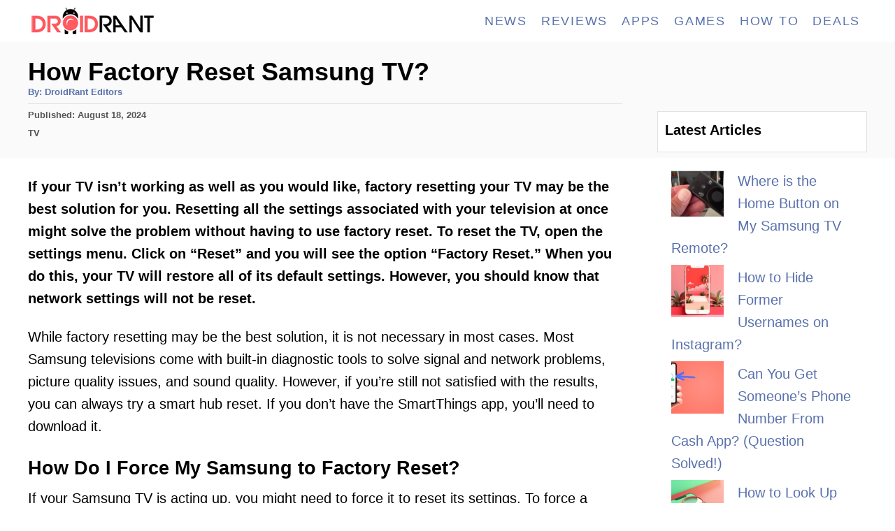

--- FILE ---
content_type: text/html; charset=UTF-8
request_url: https://droidrant.com/how-factory-reset-samsung-tv/
body_size: 19051
content:
<!DOCTYPE html><html lang="en-US"><head><meta charset="UTF-8"/>
<script>var __ezHttpConsent={setByCat:function(src,tagType,attributes,category,force,customSetScriptFn=null){var setScript=function(){if(force||window.ezTcfConsent[category]){if(typeof customSetScriptFn==='function'){customSetScriptFn();}else{var scriptElement=document.createElement(tagType);scriptElement.src=src;attributes.forEach(function(attr){for(var key in attr){if(attr.hasOwnProperty(key)){scriptElement.setAttribute(key,attr[key]);}}});var firstScript=document.getElementsByTagName(tagType)[0];firstScript.parentNode.insertBefore(scriptElement,firstScript);}}};if(force||(window.ezTcfConsent&&window.ezTcfConsent.loaded)){setScript();}else if(typeof getEzConsentData==="function"){getEzConsentData().then(function(ezTcfConsent){if(ezTcfConsent&&ezTcfConsent.loaded){setScript();}else{console.error("cannot get ez consent data");force=true;setScript();}});}else{force=true;setScript();console.error("getEzConsentData is not a function");}},};</script>
<script>var ezTcfConsent=window.ezTcfConsent?window.ezTcfConsent:{loaded:false,store_info:false,develop_and_improve_services:false,measure_ad_performance:false,measure_content_performance:false,select_basic_ads:false,create_ad_profile:false,select_personalized_ads:false,create_content_profile:false,select_personalized_content:false,understand_audiences:false,use_limited_data_to_select_content:false,};function getEzConsentData(){return new Promise(function(resolve){document.addEventListener("ezConsentEvent",function(event){var ezTcfConsent=event.detail.ezTcfConsent;resolve(ezTcfConsent);});});}</script>
<script>if(typeof _setEzCookies!=='function'){function _setEzCookies(ezConsentData){var cookies=window.ezCookieQueue;for(var i=0;i<cookies.length;i++){var cookie=cookies[i];if(ezConsentData&&ezConsentData.loaded&&ezConsentData[cookie.tcfCategory]){document.cookie=cookie.name+"="+cookie.value;}}}}
window.ezCookieQueue=window.ezCookieQueue||[];if(typeof addEzCookies!=='function'){function addEzCookies(arr){window.ezCookieQueue=[...window.ezCookieQueue,...arr];}}
addEzCookies([{name:"ezoab_217631",value:"mod296; Path=/; Domain=droidrant.com; Max-Age=7200",tcfCategory:"store_info",isEzoic:"true",},{name:"ezosuibasgeneris-1",value:"13253b05-1f2d-4386-4bcd-aade8ae25a82; Path=/; Domain=droidrant.com; Expires=Tue, 19 Jan 2027 10:41:18 UTC; Secure; SameSite=None",tcfCategory:"understand_audiences",isEzoic:"true",}]);if(window.ezTcfConsent&&window.ezTcfConsent.loaded){_setEzCookies(window.ezTcfConsent);}else if(typeof getEzConsentData==="function"){getEzConsentData().then(function(ezTcfConsent){if(ezTcfConsent&&ezTcfConsent.loaded){_setEzCookies(window.ezTcfConsent);}else{console.error("cannot get ez consent data");_setEzCookies(window.ezTcfConsent);}});}else{console.error("getEzConsentData is not a function");_setEzCookies(window.ezTcfConsent);}</script><script type="text/javascript" data-ezscrex='false' data-cfasync='false'>window._ezaq = Object.assign({"edge_cache_status":13,"edge_response_time":83,"url":"https://droidrant.com/how-factory-reset-samsung-tv/"}, typeof window._ezaq !== "undefined" ? window._ezaq : {});</script><script type="text/javascript" data-ezscrex='false' data-cfasync='false'>window._ezaq = Object.assign({"ab_test_id":"mod296"}, typeof window._ezaq !== "undefined" ? window._ezaq : {});window.__ez=window.__ez||{};window.__ez.tf={"idfmodr":"true"};</script><script type="text/javascript" data-ezscrex='false' data-cfasync='false'>window.ezDisableAds = true;</script>
<script data-ezscrex='false' data-cfasync='false' data-pagespeed-no-defer>var __ez=__ez||{};__ez.stms=Date.now();__ez.evt={};__ez.script={};__ez.ck=__ez.ck||{};__ez.template={};__ez.template.isOrig=true;__ez.queue=__ez.queue||function(){var e=0,i=0,t=[],n=!1,o=[],r=[],s=!0,a=function(e,i,n,o,r,s,a){var l=arguments.length>7&&void 0!==arguments[7]?arguments[7]:window,d=this;this.name=e,this.funcName=i,this.parameters=null===n?null:w(n)?n:[n],this.isBlock=o,this.blockedBy=r,this.deleteWhenComplete=s,this.isError=!1,this.isComplete=!1,this.isInitialized=!1,this.proceedIfError=a,this.fWindow=l,this.isTimeDelay=!1,this.process=function(){f("... func = "+e),d.isInitialized=!0,d.isComplete=!0,f("... func.apply: "+e);var i=d.funcName.split("."),n=null,o=this.fWindow||window;i.length>3||(n=3===i.length?o[i[0]][i[1]][i[2]]:2===i.length?o[i[0]][i[1]]:o[d.funcName]),null!=n&&n.apply(null,this.parameters),!0===d.deleteWhenComplete&&delete t[e],!0===d.isBlock&&(f("----- F'D: "+d.name),m())}},l=function(e,i,t,n,o,r,s){var a=arguments.length>7&&void 0!==arguments[7]?arguments[7]:window,l=this;this.name=e,this.path=i,this.async=o,this.defer=r,this.isBlock=t,this.blockedBy=n,this.isInitialized=!1,this.isError=!1,this.isComplete=!1,this.proceedIfError=s,this.fWindow=a,this.isTimeDelay=!1,this.isPath=function(e){return"/"===e[0]&&"/"!==e[1]},this.getSrc=function(e){return void 0!==window.__ezScriptHost&&this.isPath(e)&&"banger.js"!==this.name?window.__ezScriptHost+e:e},this.process=function(){l.isInitialized=!0,f("... file = "+e);var i=this.fWindow?this.fWindow.document:document,t=i.createElement("script");t.src=this.getSrc(this.path),!0===o?t.async=!0:!0===r&&(t.defer=!0),t.onerror=function(){var e={url:window.location.href,name:l.name,path:l.path,user_agent:window.navigator.userAgent};"undefined"!=typeof _ezaq&&(e.pageview_id=_ezaq.page_view_id);var i=encodeURIComponent(JSON.stringify(e)),t=new XMLHttpRequest;t.open("GET","//g.ezoic.net/ezqlog?d="+i,!0),t.send(),f("----- ERR'D: "+l.name),l.isError=!0,!0===l.isBlock&&m()},t.onreadystatechange=t.onload=function(){var e=t.readyState;f("----- F'D: "+l.name),e&&!/loaded|complete/.test(e)||(l.isComplete=!0,!0===l.isBlock&&m())},i.getElementsByTagName("head")[0].appendChild(t)}},d=function(e,i){this.name=e,this.path="",this.async=!1,this.defer=!1,this.isBlock=!1,this.blockedBy=[],this.isInitialized=!0,this.isError=!1,this.isComplete=i,this.proceedIfError=!1,this.isTimeDelay=!1,this.process=function(){}};function c(e,i,n,s,a,d,c,u,f){var m=new l(e,i,n,s,a,d,c,f);!0===u?o[e]=m:r[e]=m,t[e]=m,h(m)}function h(e){!0!==u(e)&&0!=s&&e.process()}function u(e){if(!0===e.isTimeDelay&&!1===n)return f(e.name+" blocked = TIME DELAY!"),!0;if(w(e.blockedBy))for(var i=0;i<e.blockedBy.length;i++){var o=e.blockedBy[i];if(!1===t.hasOwnProperty(o))return f(e.name+" blocked = "+o),!0;if(!0===e.proceedIfError&&!0===t[o].isError)return!1;if(!1===t[o].isComplete)return f(e.name+" blocked = "+o),!0}return!1}function f(e){var i=window.location.href,t=new RegExp("[?&]ezq=([^&#]*)","i").exec(i);"1"===(t?t[1]:null)&&console.debug(e)}function m(){++e>200||(f("let's go"),p(o),p(r))}function p(e){for(var i in e)if(!1!==e.hasOwnProperty(i)){var t=e[i];!0===t.isComplete||u(t)||!0===t.isInitialized||!0===t.isError?!0===t.isError?f(t.name+": error"):!0===t.isComplete?f(t.name+": complete already"):!0===t.isInitialized&&f(t.name+": initialized already"):t.process()}}function w(e){return"[object Array]"==Object.prototype.toString.call(e)}return window.addEventListener("load",(function(){setTimeout((function(){n=!0,f("TDELAY -----"),m()}),5e3)}),!1),{addFile:c,addFileOnce:function(e,i,n,o,r,s,a,l,d){t[e]||c(e,i,n,o,r,s,a,l,d)},addDelayFile:function(e,i){var n=new l(e,i,!1,[],!1,!1,!0);n.isTimeDelay=!0,f(e+" ...  FILE! TDELAY"),r[e]=n,t[e]=n,h(n)},addFunc:function(e,n,s,l,d,c,u,f,m,p){!0===c&&(e=e+"_"+i++);var w=new a(e,n,s,l,d,u,f,p);!0===m?o[e]=w:r[e]=w,t[e]=w,h(w)},addDelayFunc:function(e,i,n){var o=new a(e,i,n,!1,[],!0,!0);o.isTimeDelay=!0,f(e+" ...  FUNCTION! TDELAY"),r[e]=o,t[e]=o,h(o)},items:t,processAll:m,setallowLoad:function(e){s=e},markLoaded:function(e){if(e&&0!==e.length){if(e in t){var i=t[e];!0===i.isComplete?f(i.name+" "+e+": error loaded duplicate"):(i.isComplete=!0,i.isInitialized=!0)}else t[e]=new d(e,!0);f("markLoaded dummyfile: "+t[e].name)}},logWhatsBlocked:function(){for(var e in t)!1!==t.hasOwnProperty(e)&&u(t[e])}}}();__ez.evt.add=function(e,t,n){e.addEventListener?e.addEventListener(t,n,!1):e.attachEvent?e.attachEvent("on"+t,n):e["on"+t]=n()},__ez.evt.remove=function(e,t,n){e.removeEventListener?e.removeEventListener(t,n,!1):e.detachEvent?e.detachEvent("on"+t,n):delete e["on"+t]};__ez.script.add=function(e){var t=document.createElement("script");t.src=e,t.async=!0,t.type="text/javascript",document.getElementsByTagName("head")[0].appendChild(t)};__ez.dot=__ez.dot||{};__ez.queue.addFileOnce('/detroitchicago/boise.js', '/detroitchicago/boise.js?gcb=195-1&cb=5', true, [], true, false, true, false);__ez.queue.addFileOnce('/parsonsmaize/abilene.js', '/parsonsmaize/abilene.js?gcb=195-1&cb=e80eca0cdb', true, [], true, false, true, false);__ez.queue.addFileOnce('/parsonsmaize/mulvane.js', '/parsonsmaize/mulvane.js?gcb=195-1&cb=e75e48eec0', true, ['/parsonsmaize/abilene.js'], true, false, true, false);__ez.queue.addFileOnce('/detroitchicago/birmingham.js', '/detroitchicago/birmingham.js?gcb=195-1&cb=539c47377c', true, ['/parsonsmaize/abilene.js'], true, false, true, false);</script>
<script data-ezscrex="false" type="text/javascript" data-cfasync="false">window._ezaq = Object.assign({"ad_cache_level":0,"adpicker_placement_cnt":0,"ai_placeholder_cache_level":0,"ai_placeholder_placement_cnt":-1,"article_category":"tv","author":"DroidRant Editors","domain":"droidrant.com","domain_id":217631,"ezcache_level":2,"ezcache_skip_code":0,"has_bad_image":0,"has_bad_words":0,"is_sitespeed":0,"lt_cache_level":0,"publish_date":"2022-08-18","response_size":59034,"response_size_orig":53276,"response_time_orig":65,"template_id":5,"url":"https://droidrant.com/how-factory-reset-samsung-tv/","word_count":0,"worst_bad_word_level":0}, typeof window._ezaq !== "undefined" ? window._ezaq : {});__ez.queue.markLoaded('ezaqBaseReady');</script>
<script type='text/javascript' data-ezscrex='false' data-cfasync='false'>
window.ezAnalyticsStatic = true;

function analyticsAddScript(script) {
	var ezDynamic = document.createElement('script');
	ezDynamic.type = 'text/javascript';
	ezDynamic.innerHTML = script;
	document.head.appendChild(ezDynamic);
}
function getCookiesWithPrefix() {
    var allCookies = document.cookie.split(';');
    var cookiesWithPrefix = {};

    for (var i = 0; i < allCookies.length; i++) {
        var cookie = allCookies[i].trim();

        for (var j = 0; j < arguments.length; j++) {
            var prefix = arguments[j];
            if (cookie.indexOf(prefix) === 0) {
                var cookieParts = cookie.split('=');
                var cookieName = cookieParts[0];
                var cookieValue = cookieParts.slice(1).join('=');
                cookiesWithPrefix[cookieName] = decodeURIComponent(cookieValue);
                break; // Once matched, no need to check other prefixes
            }
        }
    }

    return cookiesWithPrefix;
}
function productAnalytics() {
	var d = {"pr":[6],"omd5":"b416efc940bf419764b948f06e5ed70a","nar":"risk score"};
	d.u = _ezaq.url;
	d.p = _ezaq.page_view_id;
	d.v = _ezaq.visit_uuid;
	d.ab = _ezaq.ab_test_id;
	d.e = JSON.stringify(_ezaq);
	d.ref = document.referrer;
	d.c = getCookiesWithPrefix('active_template', 'ez', 'lp_');
	if(typeof ez_utmParams !== 'undefined') {
		d.utm = ez_utmParams;
	}

	var dataText = JSON.stringify(d);
	var xhr = new XMLHttpRequest();
	xhr.open('POST','/ezais/analytics?cb=1', true);
	xhr.onload = function () {
		if (xhr.status!=200) {
            return;
		}

        if(document.readyState !== 'loading') {
            analyticsAddScript(xhr.response);
            return;
        }

        var eventFunc = function() {
            if(document.readyState === 'loading') {
                return;
            }
            document.removeEventListener('readystatechange', eventFunc, false);
            analyticsAddScript(xhr.response);
        };

        document.addEventListener('readystatechange', eventFunc, false);
	};
	xhr.setRequestHeader('Content-Type','text/plain');
	xhr.send(dataText);
}
__ez.queue.addFunc("productAnalytics", "productAnalytics", null, true, ['ezaqBaseReady'], false, false, false, true);
</script><base href="https://droidrant.com/how-factory-reset-samsung-tv/"/>
				
		<meta name="viewport" content="width=device-width, initial-scale=1.0"/>
		<meta http-equiv="X-UA-Compatible" content="ie=edge"/>
		<meta name="robots" content="index, follow, max-image-preview:large, max-snippet:-1, max-video-preview:-1"/>
	<style>img:is([sizes="auto" i], [sizes^="auto," i]) { contain-intrinsic-size: 3000px 1500px }</style>
	
	<!-- This site is optimized with the Yoast SEO plugin v24.7 - https://yoast.com/wordpress/plugins/seo/ -->
	<title>How Factory Reset Samsung TV? [Answered 2023]- Droidrant</title>
	<link rel="canonical" href="https://droidrant.com/how-factory-reset-samsung-tv/"/>
	<meta property="og:locale" content="en_US"/>
	<meta property="og:type" content="article"/>
	<meta property="og:title" content="How Factory Reset Samsung TV? [Answered 2023]- Droidrant"/>
	<meta property="og:description" content="If your TV isn’t working as well as you would like, factory resetting your TV may be the best solution for you. Resetting all the settings associated with your television at once might solve the problem without having to use factory reset. To reset the TV, open the settings menu. Click on “Reset” and you …"/>
	<meta property="og:url" content="https://droidrant.com/how-factory-reset-samsung-tv/"/>
	<meta property="og:site_name" content="Droidrant"/>
	<meta property="article:author" content="https://facebook.com/droidrant"/>
	<meta property="article:published_time" content="2022-08-18T22:41:53+00:00"/>
	<meta name="author" content="DroidRant Editors"/>
	<meta name="twitter:card" content="summary_large_image"/>
	<meta name="twitter:label1" content="Written by"/>
	<meta name="twitter:data1" content="DroidRant Editors"/>
	<meta name="twitter:label2" content="Est. reading time"/>
	<meta name="twitter:data2" content="7 minutes"/>
	<script type="application/ld+json" class="yoast-schema-graph">{"@context":"https://schema.org","@graph":[{"@type":"WebPage","@id":"https://droidrant.com/how-factory-reset-samsung-tv/","url":"https://droidrant.com/how-factory-reset-samsung-tv/","name":"How Factory Reset Samsung TV? [Answered 2023]- Droidrant","isPartOf":{"@id":"https://droidrant.com/#website"},"datePublished":"2022-08-18T22:41:53+00:00","author":{"@id":"https://droidrant.com/#/schema/person/172029fa681a00e97ddb11c9be717df3"},"breadcrumb":{"@id":"https://droidrant.com/how-factory-reset-samsung-tv/#breadcrumb"},"inLanguage":"en-US","potentialAction":[{"@type":"ReadAction","target":["https://droidrant.com/how-factory-reset-samsung-tv/"]}]},{"@type":"BreadcrumbList","@id":"https://droidrant.com/how-factory-reset-samsung-tv/#breadcrumb","itemListElement":[{"@type":"ListItem","position":1,"name":"Home","item":"https://droidrant.com/"},{"@type":"ListItem","position":2,"name":"How Factory Reset Samsung TV?"}]},{"@type":"WebSite","@id":"https://droidrant.com/#website","url":"https://droidrant.com/","name":"Droidrant","description":"Android Apps, Gaming, Reviews, Tech Tutorials And More","potentialAction":[{"@type":"SearchAction","target":{"@type":"EntryPoint","urlTemplate":"https://droidrant.com/?s={search_term_string}"},"query-input":{"@type":"PropertyValueSpecification","valueRequired":true,"valueName":"search_term_string"}}],"inLanguage":"en-US"},{"@type":"Person","@id":"https://droidrant.com/#/schema/person/172029fa681a00e97ddb11c9be717df3","name":"DroidRant Editors","image":{"@type":"ImageObject","inLanguage":"en-US","@id":"https://droidrant.com/#/schema/person/image/","url":"https://secure.gravatar.com/avatar/c618cb579265751f4a1da9dd5c210dbd?s=96&d=mm&r=g","contentUrl":"https://secure.gravatar.com/avatar/c618cb579265751f4a1da9dd5c210dbd?s=96&d=mm&r=g","caption":"DroidRant Editors"},"description":"Helping you rediscover Android and all things tech one article at a time.","sameAs":["https://facebook.com/droidrant"]}]}</script>
	<!-- / Yoast SEO plugin. -->


<link rel="dns-prefetch" href="//www.googletagmanager.com"/>
<style type="text/css" id="mv-trellis-custom-css">:root{--mv-trellis-color-link:var(--mv-trellis-color-primary);--mv-trellis-color-link-hover:var(--mv-trellis-color-secondary);--mv-trellis-font-body:system,BlinkMacSystemFont,-apple-system,".SFNSText-Regular","San Francisco","Roboto","Segoe UI","Helvetica Neue","Lucida Grande",sans-serif;--mv-trellis-font-heading:Futura,"Trebuchet MS",Arial,sans-serif;--mv-trellis-font-size-ex-sm:0.83375rem;--mv-trellis-font-size-sm:1.09375rem;--mv-trellis-font-size:1.25rem;--mv-trellis-font-size-lg:1.40625rem;--mv-trellis-color-primary:#5971AC;--mv-trellis-color-secondary:#DB4F3E;--mv-trellis-max-logo-size:50px;--mv-trellis-gutter-small:5px;--mv-trellis-gutter:10px;--mv-trellis-gutter-double:20px;--mv-trellis-gutter-large:25px;--mv-trellis-color-background-accent:#fafafa;--mv-trellis-h1-font-color:#000000;--mv-trellis-h1-font-size:2.25rem;}</style><link rel="stylesheet" id="wp-block-library-css" href="//droidrant.com/wp-includes/css/dist/block-library/style.min.css?ver=6.7.4" type="text/css" media="all"/>
<style id="classic-theme-styles-inline-css" type="text/css">
/*! This file is auto-generated */
.wp-block-button__link{color:#fff;background-color:#32373c;border-radius:9999px;box-shadow:none;text-decoration:none;padding:calc(.667em + 2px) calc(1.333em + 2px);font-size:1.125em}.wp-block-file__button{background:#32373c;color:#fff;text-decoration:none}
</style>
<style id="global-styles-inline-css" type="text/css">
:root{--wp--preset--aspect-ratio--square: 1;--wp--preset--aspect-ratio--4-3: 4/3;--wp--preset--aspect-ratio--3-4: 3/4;--wp--preset--aspect-ratio--3-2: 3/2;--wp--preset--aspect-ratio--2-3: 2/3;--wp--preset--aspect-ratio--16-9: 16/9;--wp--preset--aspect-ratio--9-16: 9/16;--wp--preset--color--black: #000000;--wp--preset--color--cyan-bluish-gray: #abb8c3;--wp--preset--color--white: #ffffff;--wp--preset--color--pale-pink: #f78da7;--wp--preset--color--vivid-red: #cf2e2e;--wp--preset--color--luminous-vivid-orange: #ff6900;--wp--preset--color--luminous-vivid-amber: #fcb900;--wp--preset--color--light-green-cyan: #7bdcb5;--wp--preset--color--vivid-green-cyan: #00d084;--wp--preset--color--pale-cyan-blue: #8ed1fc;--wp--preset--color--vivid-cyan-blue: #0693e3;--wp--preset--color--vivid-purple: #9b51e0;--wp--preset--gradient--vivid-cyan-blue-to-vivid-purple: linear-gradient(135deg,rgba(6,147,227,1) 0%,rgb(155,81,224) 100%);--wp--preset--gradient--light-green-cyan-to-vivid-green-cyan: linear-gradient(135deg,rgb(122,220,180) 0%,rgb(0,208,130) 100%);--wp--preset--gradient--luminous-vivid-amber-to-luminous-vivid-orange: linear-gradient(135deg,rgba(252,185,0,1) 0%,rgba(255,105,0,1) 100%);--wp--preset--gradient--luminous-vivid-orange-to-vivid-red: linear-gradient(135deg,rgba(255,105,0,1) 0%,rgb(207,46,46) 100%);--wp--preset--gradient--very-light-gray-to-cyan-bluish-gray: linear-gradient(135deg,rgb(238,238,238) 0%,rgb(169,184,195) 100%);--wp--preset--gradient--cool-to-warm-spectrum: linear-gradient(135deg,rgb(74,234,220) 0%,rgb(151,120,209) 20%,rgb(207,42,186) 40%,rgb(238,44,130) 60%,rgb(251,105,98) 80%,rgb(254,248,76) 100%);--wp--preset--gradient--blush-light-purple: linear-gradient(135deg,rgb(255,206,236) 0%,rgb(152,150,240) 100%);--wp--preset--gradient--blush-bordeaux: linear-gradient(135deg,rgb(254,205,165) 0%,rgb(254,45,45) 50%,rgb(107,0,62) 100%);--wp--preset--gradient--luminous-dusk: linear-gradient(135deg,rgb(255,203,112) 0%,rgb(199,81,192) 50%,rgb(65,88,208) 100%);--wp--preset--gradient--pale-ocean: linear-gradient(135deg,rgb(255,245,203) 0%,rgb(182,227,212) 50%,rgb(51,167,181) 100%);--wp--preset--gradient--electric-grass: linear-gradient(135deg,rgb(202,248,128) 0%,rgb(113,206,126) 100%);--wp--preset--gradient--midnight: linear-gradient(135deg,rgb(2,3,129) 0%,rgb(40,116,252) 100%);--wp--preset--font-size--small: 13px;--wp--preset--font-size--medium: 20px;--wp--preset--font-size--large: 36px;--wp--preset--font-size--x-large: 42px;--wp--preset--spacing--20: 0.44rem;--wp--preset--spacing--30: 0.67rem;--wp--preset--spacing--40: 1rem;--wp--preset--spacing--50: 1.5rem;--wp--preset--spacing--60: 2.25rem;--wp--preset--spacing--70: 3.38rem;--wp--preset--spacing--80: 5.06rem;--wp--preset--shadow--natural: 6px 6px 9px rgba(0, 0, 0, 0.2);--wp--preset--shadow--deep: 12px 12px 50px rgba(0, 0, 0, 0.4);--wp--preset--shadow--sharp: 6px 6px 0px rgba(0, 0, 0, 0.2);--wp--preset--shadow--outlined: 6px 6px 0px -3px rgba(255, 255, 255, 1), 6px 6px rgba(0, 0, 0, 1);--wp--preset--shadow--crisp: 6px 6px 0px rgba(0, 0, 0, 1);}:where(.is-layout-flex){gap: 0.5em;}:where(.is-layout-grid){gap: 0.5em;}body .is-layout-flex{display: flex;}.is-layout-flex{flex-wrap: wrap;align-items: center;}.is-layout-flex > :is(*, div){margin: 0;}body .is-layout-grid{display: grid;}.is-layout-grid > :is(*, div){margin: 0;}:where(.wp-block-columns.is-layout-flex){gap: 2em;}:where(.wp-block-columns.is-layout-grid){gap: 2em;}:where(.wp-block-post-template.is-layout-flex){gap: 1.25em;}:where(.wp-block-post-template.is-layout-grid){gap: 1.25em;}.has-black-color{color: var(--wp--preset--color--black) !important;}.has-cyan-bluish-gray-color{color: var(--wp--preset--color--cyan-bluish-gray) !important;}.has-white-color{color: var(--wp--preset--color--white) !important;}.has-pale-pink-color{color: var(--wp--preset--color--pale-pink) !important;}.has-vivid-red-color{color: var(--wp--preset--color--vivid-red) !important;}.has-luminous-vivid-orange-color{color: var(--wp--preset--color--luminous-vivid-orange) !important;}.has-luminous-vivid-amber-color{color: var(--wp--preset--color--luminous-vivid-amber) !important;}.has-light-green-cyan-color{color: var(--wp--preset--color--light-green-cyan) !important;}.has-vivid-green-cyan-color{color: var(--wp--preset--color--vivid-green-cyan) !important;}.has-pale-cyan-blue-color{color: var(--wp--preset--color--pale-cyan-blue) !important;}.has-vivid-cyan-blue-color{color: var(--wp--preset--color--vivid-cyan-blue) !important;}.has-vivid-purple-color{color: var(--wp--preset--color--vivid-purple) !important;}.has-black-background-color{background-color: var(--wp--preset--color--black) !important;}.has-cyan-bluish-gray-background-color{background-color: var(--wp--preset--color--cyan-bluish-gray) !important;}.has-white-background-color{background-color: var(--wp--preset--color--white) !important;}.has-pale-pink-background-color{background-color: var(--wp--preset--color--pale-pink) !important;}.has-vivid-red-background-color{background-color: var(--wp--preset--color--vivid-red) !important;}.has-luminous-vivid-orange-background-color{background-color: var(--wp--preset--color--luminous-vivid-orange) !important;}.has-luminous-vivid-amber-background-color{background-color: var(--wp--preset--color--luminous-vivid-amber) !important;}.has-light-green-cyan-background-color{background-color: var(--wp--preset--color--light-green-cyan) !important;}.has-vivid-green-cyan-background-color{background-color: var(--wp--preset--color--vivid-green-cyan) !important;}.has-pale-cyan-blue-background-color{background-color: var(--wp--preset--color--pale-cyan-blue) !important;}.has-vivid-cyan-blue-background-color{background-color: var(--wp--preset--color--vivid-cyan-blue) !important;}.has-vivid-purple-background-color{background-color: var(--wp--preset--color--vivid-purple) !important;}.has-black-border-color{border-color: var(--wp--preset--color--black) !important;}.has-cyan-bluish-gray-border-color{border-color: var(--wp--preset--color--cyan-bluish-gray) !important;}.has-white-border-color{border-color: var(--wp--preset--color--white) !important;}.has-pale-pink-border-color{border-color: var(--wp--preset--color--pale-pink) !important;}.has-vivid-red-border-color{border-color: var(--wp--preset--color--vivid-red) !important;}.has-luminous-vivid-orange-border-color{border-color: var(--wp--preset--color--luminous-vivid-orange) !important;}.has-luminous-vivid-amber-border-color{border-color: var(--wp--preset--color--luminous-vivid-amber) !important;}.has-light-green-cyan-border-color{border-color: var(--wp--preset--color--light-green-cyan) !important;}.has-vivid-green-cyan-border-color{border-color: var(--wp--preset--color--vivid-green-cyan) !important;}.has-pale-cyan-blue-border-color{border-color: var(--wp--preset--color--pale-cyan-blue) !important;}.has-vivid-cyan-blue-border-color{border-color: var(--wp--preset--color--vivid-cyan-blue) !important;}.has-vivid-purple-border-color{border-color: var(--wp--preset--color--vivid-purple) !important;}.has-vivid-cyan-blue-to-vivid-purple-gradient-background{background: var(--wp--preset--gradient--vivid-cyan-blue-to-vivid-purple) !important;}.has-light-green-cyan-to-vivid-green-cyan-gradient-background{background: var(--wp--preset--gradient--light-green-cyan-to-vivid-green-cyan) !important;}.has-luminous-vivid-amber-to-luminous-vivid-orange-gradient-background{background: var(--wp--preset--gradient--luminous-vivid-amber-to-luminous-vivid-orange) !important;}.has-luminous-vivid-orange-to-vivid-red-gradient-background{background: var(--wp--preset--gradient--luminous-vivid-orange-to-vivid-red) !important;}.has-very-light-gray-to-cyan-bluish-gray-gradient-background{background: var(--wp--preset--gradient--very-light-gray-to-cyan-bluish-gray) !important;}.has-cool-to-warm-spectrum-gradient-background{background: var(--wp--preset--gradient--cool-to-warm-spectrum) !important;}.has-blush-light-purple-gradient-background{background: var(--wp--preset--gradient--blush-light-purple) !important;}.has-blush-bordeaux-gradient-background{background: var(--wp--preset--gradient--blush-bordeaux) !important;}.has-luminous-dusk-gradient-background{background: var(--wp--preset--gradient--luminous-dusk) !important;}.has-pale-ocean-gradient-background{background: var(--wp--preset--gradient--pale-ocean) !important;}.has-electric-grass-gradient-background{background: var(--wp--preset--gradient--electric-grass) !important;}.has-midnight-gradient-background{background: var(--wp--preset--gradient--midnight) !important;}.has-small-font-size{font-size: var(--wp--preset--font-size--small) !important;}.has-medium-font-size{font-size: var(--wp--preset--font-size--medium) !important;}.has-large-font-size{font-size: var(--wp--preset--font-size--large) !important;}.has-x-large-font-size{font-size: var(--wp--preset--font-size--x-large) !important;}
:where(.wp-block-post-template.is-layout-flex){gap: 1.25em;}:where(.wp-block-post-template.is-layout-grid){gap: 1.25em;}
:where(.wp-block-columns.is-layout-flex){gap: 2em;}:where(.wp-block-columns.is-layout-grid){gap: 2em;}
:root :where(.wp-block-pullquote){font-size: 1.5em;line-height: 1.6;}
</style>
<link rel="stylesheet" id="toc-screen-css" href="//droidrant.com/wp-content/plugins/table-of-contents-plus/screen.min.css?ver=2411.1" type="text/css" media="all"/>
<link rel="stylesheet" id="mv-trellis-css" href="//droidrant.com/wp-content/themes/mediavine-trellis/assets/dist/main.0.18.1.css?ver=0.18.1" type="text/css" media="all"/>
<script type="text/javascript" src="//droidrant.com/wp-includes/js/jquery/jquery.min.js?ver=3.7.1" id="jquery-core-js"></script>
<script type="text/javascript" src="//droidrant.com/wp-includes/js/jquery/jquery-migrate.min.js?ver=3.4.1" id="jquery-migrate-js"></script>
<script type="text/javascript" id="ga/js-js" class="mv-trellis-script" src="//www.googletagmanager.com/gtag/js?id=G-HB1TZYG0PC" defer="" data-noptimize="" data-handle="ga/js"></script>
<link rel="https://api.w.org/" href="https://droidrant.com/wp-json/"/><link rel="alternate" title="JSON" type="application/json" href="https://droidrant.com/wp-json/wp/v2/posts/76920"/><link rel="alternate" title="oEmbed (JSON)" type="application/json+oembed" href="https://droidrant.com/wp-json/oembed/1.0/embed?url=https%3A%2F%2Fdroidrant.com%2Fhow-factory-reset-samsung-tv%2F"/>
<link rel="alternate" title="oEmbed (XML)" type="text/xml+oembed" href="https://droidrant.com/wp-json/oembed/1.0/embed?url=https%3A%2F%2Fdroidrant.com%2Fhow-factory-reset-samsung-tv%2F&amp;format=xml"/>
<style type="text/css" id="mv-trellis-native-ads-css">:root{--mv-trellis-color-native-ad-background: var(--mv-trellis-color-background-accent,#fafafa);}[class*="mv-trellis-native-ad"]{display:flex;flex-direction:column;text-align:center;align-items:center;padding:10px;margin:15px 0;border-top:1px solid #eee;border-bottom:1px solid #eee;background-color:var(--mv-trellis-color-native-ad-background,#fafafa)}[class*="mv-trellis-native-ad"] [data-native-type="image"]{background-repeat:no-repeat;background-size:cover;background-position:center center;}[class*="mv-trellis-native-ad"] [data-native-type="sponsoredBy"]{font-size:0.875rem;text-decoration:none;transition:color .3s ease-in-out,background-color .3s ease-in-out;}[class*="mv-trellis-native-ad"] [data-native-type="title"]{line-height:1;margin:10px 0;max-width:100%;text-decoration:none;transition:color .3s ease-in-out,background-color .3s ease-in-out;}[class*="mv-trellis-native-ad"] [data-native-type="title"],[class*="mv-trellis-native-ad"] [data-native-type="sponsoredBy"]{color:var(--mv-trellis-color-link)}[class*="mv-trellis-native-ad"] [data-native-type="title"]:hover,[class*="mv-trellis-native-ad"] [data-native-type="sponsoredBy"]:hover{color:var(--mv-trellis-color-link-hover)}[class*="mv-trellis-native-ad"] [data-native-type="body"]{max-width:100%;}[class*="mv-trellis-native-ad"] .article-read-more{display:inline-block;font-size:0.875rem;line-height:1.25;margin-left:0px;margin-top:10px;padding:10px 20px;text-align:right;text-decoration:none;text-transform:uppercase;}@media only screen and (min-width:600px){.mv-trellis-native-ad-feed,.mv-trellis-native-ad-content{flex-direction:row;padding:0;text-align:left;}.mv-trellis-native-ad-feed .native-content,.mv-trellis-native-ad-content{padding:10px}}.mv-trellis-native-ad-feed [data-native-type="image"]{max-width:100%;height:auto;}.mv-trellis-native-ad-feed .cta-container,.mv-trellis-native-ad-content .cta-container{display:flex;flex-direction:column;align-items:center;}@media only screen and (min-width:600px){.mv-trellis-native-ad-feed .cta-container,.mv-trellis-native-ad-content .cta-container{flex-direction:row;align-items: flex-end;justify-content:space-between;}}@media only screen and (min-width:600px){.mv-trellis-native-ad-content{padding:0;}.mv-trellis-native-ad-content .native-content{max-width:calc(100% - 300px);padding:15px;}}.mv-trellis-native-ad-content [data-native-type="image"]{height:300px;max-width:100%;width:300px;}.mv-trellis-native-ad-sticky-sidebar,.mv-trellis-native-ad-sidebar{font-size:var(--mv-trellis-font-size-sm,0.875rem);margin:20px 0;max-width:300px;padding:0 0 var(--mv-trellis-gutter,20px);}.mv-trellis-native-ad-sticky-sidebar [data-native-type="image"],.mv-trellis-native-ad-sticky-sidebar [data-native-type="image"]{height:300px;margin:0 auto;max-width:100%;width:300px;}.mv-trellis-native-ad-sticky-sidebar [data-native-type="body"]{padding:0 var(--mv-trellis-gutter,20px);}.mv-trellis-native-ad-sticky-sidebar [data-native-type="sponsoredBy"],.mv-trellis-native-ad-sticky-sidebar [data-native-type="sponsoredBy"]{display:inline-block}.mv-trellis-native-ad-sticky-sidebar h3,.mv-trellis-native-ad-sidebar h3 [data-native-type="title"]{margin:15px auto;width:300px;}.mv-trellis-native-ad-adhesion{background-color:transparent;flex-direction:row;height:90px;margin:0;padding:0 20px;}.mv-trellis-native-ad-adhesion [data-native-type="image"]{height:120px;margin:0 auto;max-width:100%;transform:translateY(-20px);width:120px;}.mv-trellis-native-ad-adhesion [data-native-type="sponsoredBy"],.mv-trellis-native-ad-adhesion  .article-read-more{font-size:0.75rem;}.mv-trellis-native-ad-adhesion [data-native-type="title"]{font-size:1rem;}.mv-trellis-native-ad-adhesion .native-content{display:flex;flex-direction:column;justify-content:center;padding:0 10px;text-align:left;}.mv-trellis-native-ad-adhesion .cta-container{display:flex;align-items:center;}</style>			<meta name="theme-color" content="#243746"/>
			<link rel="manifest" href="https://droidrant.com/manifest"/>
		<link rel="icon" href="https://droidrant.com/wp-content/uploads/2019/12/cropped-Droidrant-icon-512_512-1-1-32x32.png" sizes="32x32"/>
<link rel="icon" href="https://droidrant.com/wp-content/uploads/2019/12/cropped-Droidrant-icon-512_512-1-1-192x192.png" sizes="192x192"/>
<link rel="apple-touch-icon" href="https://droidrant.com/wp-content/uploads/2019/12/cropped-Droidrant-icon-512_512-1-1-180x180.png"/>
<meta name="msapplication-TileImage" content="https://droidrant.com/wp-content/uploads/2019/12/cropped-Droidrant-icon-512_512-1-1-270x270.png"/>
		<style type="text/css" id="wp-custom-css">
			#content {
    max-width: 1200px;
}
.page-id-8449 .entry-title.article-heading { 
		display:none
}
.page-id-8449 .entry-header.header-singular.wrapper {
	  display:none
}
.page-id-8492 .entry-header.header-singular.wrapper {
	  display:none
}
.crp_related {
	font-size: 14px
}
.widget-container:first-of-type:not(.about-author) {
	border: 0px
}

.summary {
   border-style: solid;
   border-width: thin;
   border-color: #CCF381;
	 border-radius: 15px 15px 15px 15px;
	 margin-bottom: 30px;
	padding: 15px;
}

.faq {
	 border-style: solid;
	 border-width: thin;
   border-color: #4831D4;
	 border-radius: 15px 15px 15px 15px;
	 margin-bottom: 30px;
	padding: 15px;
}		</style>
					<script type='text/javascript'>
var ezoTemplate = 'orig_site';
var ezouid = '1';
var ezoFormfactor = '1';
</script><script data-ezscrex="false" type='text/javascript'>
var soc_app_id = '0';
var did = 217631;
var ezdomain = 'droidrant.com';
var ezoicSearchable = 1;
</script></head>
	<body class="post-template-default single single-post postid-76920 single-format-standard mvt-no-js mediavine-trellis">
				<a href="#content" class="screen-reader-text">Skip to Content</a>

		<div class="before-content">
						<header class="header">
	<div class="wrapper wrapper-header">
				<div class="header-container">
						<a href="https://droidrant.com/" title="Droidrant" class="header-logo"><picture><img src="https://droidrant.com/wp-content/uploads/2019/12/Droidrant-Logo-250_72en.png" class="size-full size-ratio-full wp-image-418 header-logo-img ggnoads" alt="Droidrant" data-pin-nopin="true" height="46" width="185"/></picture></a>			<div class="nav">
	<div class="wrapper nav-wrapper">
						<button class="nav-toggle" aria-label="Menu"><svg xmlns="http://www.w3.org/2000/svg" viewBox="0 0 32 32" width="32px" height="32px">
	<path d="M4,10h24c1.104,0,2-0.896,2-2s-0.896-2-2-2H4C2.896,6,2,6.896,2,8S2.896,10,4,10z M28,14H4c-1.104,0-2,0.896-2,2  s0.896,2,2,2h24c1.104,0,2-0.896,2-2S29.104,14,28,14z M28,22H4c-1.104,0-2,0.896-2,2s0.896,2,2,2h24c1.104,0,2-0.896,2-2  S29.104,22,28,22z"></path>
</svg>
</button>
				<nav id="primary-nav" class="nav-container nav-closed"><ul id="menu-main-menu-navigation" class="nav-list"><li id="menu-item-3843" class="menu-item menu-item-type-taxonomy menu-item-object-category menu-item-3843"><a href="https://droidrant.com/category/news/"><span>News</span></a></li>
<li id="menu-item-3844" class="menu-item menu-item-type-taxonomy menu-item-object-category menu-item-3844"><a href="https://droidrant.com/category/reviews/"><span>Reviews</span></a></li>
<li id="menu-item-3839" class="menu-item menu-item-type-taxonomy menu-item-object-category menu-item-3839"><a href="https://droidrant.com/category/apps/"><span>Apps</span></a></li>
<li id="menu-item-4506" class="menu-item menu-item-type-taxonomy menu-item-object-category menu-item-4506"><a href="https://droidrant.com/category/games/"><span>Games</span></a></li>
<li id="menu-item-3841" class="menu-item menu-item-type-taxonomy menu-item-object-category menu-item-3841"><a href="https://droidrant.com/category/how-to/"><span>How To</span></a></li>
<li id="menu-item-3840" class="menu-item menu-item-type-taxonomy menu-item-object-category menu-item-3840"><a href="https://droidrant.com/category/deals/"><span>Deals</span></a></li>
</ul></nav>	</div>
</div>
		</div>
			</div>
</header>
					</div>
		
	<!-- Main Content Section -->
	<div class="content">
		<div class="wrapper wrapper-content">
						<main id="content" class="content-container">
				
		<article id="post-76920" class="article-post article post-76920 post type-post status-publish format-standard hentry category-tv tag-samsung tag-samsung-tv">

			<header class="entry-header header-singular wrapper">
		<h1 class="entry-title article-heading">How Factory Reset Samsung TV?</h1>
	<div class="article-meta post-meta-wrapper post-meta-single post-meta-single-top">
			<p class="author-meta post-author meta-wrapper">
			By: <span class="byline"><span class="screen-reader-text">Author </span><a class="url fn n" href="https://droidrant.com/author/droidrant/">DroidRant Editors</a></span>		</p>
				<p class="meta-wrapper "><span class="posted-on"><span class="screen-reader-text">Posted on </span>Published: <time class="entry-date" datetime="2024-08-18T23:41:53+08:00">August 18, 2024</time></span></p>
				<p class="meta-cats"><span class="cat-links"><span class="screen-reader-text">Categories </span><a href="https://droidrant.com/category/tv/" rel="category tag">TV</a></span></p>
		</div>

</header>

			<div class="entry-content mvt-content">
				<p><b>If your TV isn’t working as well as you would like, factory resetting your TV may be the best solution for you. Resetting all the settings associated with your television at once might solve the problem without having to use factory reset. To reset the TV, open the settings menu. Click on “Reset” and you will see the option “Factory Reset.” When you do this, your TV will restore all of its default settings. However, you should know that network settings will not be reset.</b></p><!-- Ezoic - wp_under_page_title - under_page_title --><div id="ezoic-pub-ad-placeholder-177" data-inserter-version="2"></div><!-- End Ezoic - wp_under_page_title - under_page_title -->
<p>While factory resetting may be the best solution, it is not necessary in most cases. Most Samsung televisions come with built-in diagnostic tools to solve signal and network problems, picture quality issues, and sound quality. However, if you’re still not satisfied with the results, you can always try a smart hub reset. If you don’t have the SmartThings app, you’ll need to download it.</p>
<h2>How Do I Force My Samsung to Factory Reset?</h2>
<p>If your Samsung TV is acting up, you might need to force it to reset its settings. To force a factory reset, go to Settings, System, Advanced system settings, and click Reset. Once it reboots, all the settings will be wiped, including log-in information and personal settings. You may also want to back up your settings before you try this method. After you have reverted to the factory default settings, you can customize your Samsung TV as usual.</p><!-- Ezoic - wp_under_first_paragraph - under_first_paragraph --><div id="ezoic-pub-ad-placeholder-185" data-inserter-version="2"></div><!-- End Ezoic - wp_under_first_paragraph - under_first_paragraph -->
<p>To force your Samsung TV to factory reset, go to the Settings menu. Choose System. Advanced system settings. From there, press the Power button three times. You will be asked to enter a PIN. The default PIN is 0000. If you do not remember your PIN, enter 0000 to reset your device. After the reset, you can navigate to the main menu. To restore your TV to factory defaults, follow the instructions below.</p>
<h2>How Do I Reset My TV to Factory Setting?</h2>
<p>If you’re having trouble with your Samsung TV, you may wonder how to factory reset it. There are many different ways to do this. The first way is to use the remote control. If you don’t have a remote, you can also turn the TV on by pressing the power button, which may be on the side or bottom. From here, you can choose Settings &gt; General &gt; Reset, or you can use the other options available.</p>
<div style="clear:both; margin-top:0em; margin-bottom:1em;"><a href="https://droidrant.com/how-to-get-to-input-on-samsung-tv/" target="_self" rel="dofollow" class="u9cb2d1621df180037e9811b566ddcf67"><!-- INLINE RELATED POSTS 1/3 //--><style> .u9cb2d1621df180037e9811b566ddcf67 { padding:0px; margin: 0; padding-top:1em!important; padding-bottom:1em!important; width:100%; display: block; font-weight:bold; background-color:#eaeaea; border:0!important; border-left:4px solid #C0392B!important; text-decoration:none; } .u9cb2d1621df180037e9811b566ddcf67:active, .u9cb2d1621df180037e9811b566ddcf67:hover { opacity: 1; transition: opacity 250ms; webkit-transition: opacity 250ms; text-decoration:none; } .u9cb2d1621df180037e9811b566ddcf67 { transition: background-color 250ms; webkit-transition: background-color 250ms; opacity: 1; transition: opacity 250ms; webkit-transition: opacity 250ms; } .u9cb2d1621df180037e9811b566ddcf67 .ctaText { font-weight:bold; color:#141414; text-decoration:none; font-size: 16px; } .u9cb2d1621df180037e9811b566ddcf67 .postTitle { color:#141414; text-decoration: underline!important; font-size: 16px; } .u9cb2d1621df180037e9811b566ddcf67:hover .postTitle { text-decoration: underline!important; } </style><div style="padding-left:1em; padding-right:1em;"><span class="ctaText">READ ALSO:</span>  <span class="postTitle">How to Get to Input on Samsung TV?</span></div></a></div><p>To revert to factory defaults, you’ll need to go into the settings menu on your television. This is usually found on the main menu or the settings button. Once you’re in the settings menu, you’ll find a few options. Select the option “Factory defaults” and confirm it. This will restore the settings to factory defaults, except for the network settings. After you’ve confirmed this, the TV will power off automatically.</p><!-- Ezoic - wp_under_second_paragraph - under_second_paragraph --><div id="ezoic-pub-ad-placeholder-186" data-inserter-version="2"></div><!-- End Ezoic - wp_under_second_paragraph - under_second_paragraph -->
<h2>How Do I Factory Reset My Samsung TV Without Pin?</h2>
<p>If you want to reset your Samsung TV, you can do so with the help of the self-diagnostic feature. To do this, you need to connect to a high-speed internet connection. During this process, you will need to press the power button on the back of your TV, as well as the button on the side of the screen. Then, you can use the default PIN of 0000.</p>
<p>If you do not know your PIN code, you can reset your TV without a password. It is important to note that this process will wipe all data on the TV, including log-in information and settings. It will also erase any recordings, tuned channels, and other personalized settings. To perform this step, you will need to hold down the power button on your television for about 15 seconds. Once you have done this, your TV should automatically turn on without any additional input.</p>
<p>If you are wondering how to factory reset your TV without a PIN, you can try resetting the associated settings in one go. Do not forget to back up all your data to the Samsung cloud, as well as to a USB drive. This is because factory reset deletes everything on your TV, so you should back it up first. If you’re not sure what to do, consult the instructions on your Samsung TV model.</p>
<h2>What Does Factory Reset Do on Samsung Smart TV?</h2>
<p>To perform a factory reset, first go to the settings menu on your TV. This will be a menu that has the word “Menu” or an icon of a house. Click the “Enter” button and confirm it. Next, you will be prompted to enter the PIN code, which is usually 0000. When you enter the PIN code, the television will reboot and restore factory settings.</p><!-- Ezoic - wp_mid_content - mid_content --><div id="ezoic-pub-ad-placeholder-187" data-inserter-version="2"></div><!-- End Ezoic - wp_mid_content - mid_content -->
<div style="clear:both; margin-top:0em; margin-bottom:1em;"><a href="https://droidrant.com/how-to-connect-surround-sound-to-samsung-smart-tv/" target="_self" rel="dofollow" class="u841066e01e036b1b9e42a34b15bf1851"><!-- INLINE RELATED POSTS 2/3 //--><style> .u841066e01e036b1b9e42a34b15bf1851 { padding:0px; margin: 0; padding-top:1em!important; padding-bottom:1em!important; width:100%; display: block; font-weight:bold; background-color:#eaeaea; border:0!important; border-left:4px solid #C0392B!important; text-decoration:none; } .u841066e01e036b1b9e42a34b15bf1851:active, .u841066e01e036b1b9e42a34b15bf1851:hover { opacity: 1; transition: opacity 250ms; webkit-transition: opacity 250ms; text-decoration:none; } .u841066e01e036b1b9e42a34b15bf1851 { transition: background-color 250ms; webkit-transition: background-color 250ms; opacity: 1; transition: opacity 250ms; webkit-transition: opacity 250ms; } .u841066e01e036b1b9e42a34b15bf1851 .ctaText { font-weight:bold; color:#141414; text-decoration:none; font-size: 16px; } .u841066e01e036b1b9e42a34b15bf1851 .postTitle { color:#141414; text-decoration: underline!important; font-size: 16px; } .u841066e01e036b1b9e42a34b15bf1851:hover .postTitle { text-decoration: underline!important; } </style><div style="padding-left:1em; padding-right:1em;"><span class="ctaText">READ ALSO:</span>  <span class="postTitle">How to Connect Surround Sound to Samsung Smart TV?</span></div></a></div><p>Some common problems may require a factory reset. The TV may have lost its connection to the network or is experiencing signal issues. If these problems persist, try refreshing the settings or contacting Samsung support. Other common problems that may require a factory reset include a TV that randomly turns off or is disconnected from streaming services. Then, you should follow the steps above to regain connectivity. If you still have problems, contact Samsung customer support for assistance.</p>
<p>While Samsung smart televisions are generally very high-quality, they can suffer from problems. The best way to resolve a problem is to try a factory reset first. In some cases, the problem can be caused by the television running out of memory, a low charge, or slow startup times. Once you resolve these issues, you can move onto other problems with the device. This guide will teach you how to perform a factory reset on your Samsung smart TV.</p>
<h2>Can You Factory Reset a Locked Samsung?</h2>
<p>Sometimes, you need to restore your Samsung TV to its factory default settings. This might be necessary after a software upgrade, or even for general maintenance. Factory reset may not be an option on some Samsung TVs, but there are ways to restore your television to its original state. Listed below are the steps to factory reset your Samsung television. But remember to check your TV’s manual or user guide before you attempt the reset.</p>
<p>Navigate to the Support menu on your TV. It will show a cloud with a question mark in the center. Click on it and enter the security code. After entering the PIN code, the TV will ask you to confirm the factory reset. Follow the instructions on the screen to confirm the procedure. Once the process is completed, you will be able to customize your Samsung TV according to your preferences. However, it may take some time to finish.</p><!-- Ezoic - wp_long_content - long_content --><div id="ezoic-pub-ad-placeholder-188" data-inserter-version="2"></div><!-- End Ezoic - wp_long_content - long_content -->
<h2>Does a Factory Reset Delete Everything Samsung?</h2>
<p>You have probably heard that performing a factory reset on a Samsung phone will remove all the personal data on it. But does it really work? In short, yes. A factory reset deletes all the content on a Samsung phone, including photos, messages, contacts, and downloads. However, there are some ways to retrieve deleted data without losing the contents. First, you need to select “Factory data reset” in your phone’s settings.</p>
<div style="clear:both; margin-top:0em; margin-bottom:1em;"><a href="https://droidrant.com/why-is-my-samsung-tv/" target="_self" rel="dofollow" class="ua8c45a76786f426c8b37c964f7c910c0"><!-- INLINE RELATED POSTS 3/3 //--><style> .ua8c45a76786f426c8b37c964f7c910c0 { padding:0px; margin: 0; padding-top:1em!important; padding-bottom:1em!important; width:100%; display: block; font-weight:bold; background-color:#eaeaea; border:0!important; border-left:4px solid #C0392B!important; text-decoration:none; } .ua8c45a76786f426c8b37c964f7c910c0:active, .ua8c45a76786f426c8b37c964f7c910c0:hover { opacity: 1; transition: opacity 250ms; webkit-transition: opacity 250ms; text-decoration:none; } .ua8c45a76786f426c8b37c964f7c910c0 { transition: background-color 250ms; webkit-transition: background-color 250ms; opacity: 1; transition: opacity 250ms; webkit-transition: opacity 250ms; } .ua8c45a76786f426c8b37c964f7c910c0 .ctaText { font-weight:bold; color:#141414; text-decoration:none; font-size: 16px; } .ua8c45a76786f426c8b37c964f7c910c0 .postTitle { color:#141414; text-decoration: underline!important; font-size: 16px; } .ua8c45a76786f426c8b37c964f7c910c0:hover .postTitle { text-decoration: underline!important; } </style><div style="padding-left:1em; padding-right:1em;"><span class="ctaText">READ ALSO:</span>  <span class="postTitle">Why is My Samsung TV?</span></div></a></div><p>If you don’t know how to do this, here are a few steps: First, open the General management page. Next, tap Reset. Select “Factory data reset.” If it asks you for the password of your Samsung account, enter it. After that, you’ll see a page with a factory reset option. To confirm, you’ll need to enter your password or pattern.</p>
<p>If you want to recover your personal data, first, make sure you back up your phone before you do a factory reset. Most people assume that when they perform a factory reset, everything is lost. This is not true. Your data can still be restored by a recovery application. Just make sure you backup all your important information before you perform a factory reset. And if you don’t back up your phone, you can always use an Android recovery app to fix the issue.</p>
<h2>What is the 4 Digit Code For My Samsung TV?</h2>
<p>How can I find the 4-digit code for my Samsung TV? There are many ways to locate this code, but most of them will require you to know the model number. You can usually find the model number of your television on the back or product label. Alternatively, you can search for it online, as the world’s largest search engine has millions of results. However, you need to wait for at least a couple of seconds for the keys to start flashing.</p><!-- Ezoic - wp_longer_content - longer_content --><div id="ezoic-pub-ad-placeholder-189" data-inserter-version="2"></div><!-- End Ezoic - wp_longer_content - longer_content -->
<p>To reset your TV, go to the configuration menu and press the “Factory Settings.” This will reset all the settings and content on your TV back to default. This will remove user profile settings, which may solve some of your inconveniences. To begin the process, you will need to energize the TV and press the setup button on the remote control. Hold this button for several seconds until the LED flashes twice. Then, enter the code and the TV should restart automatically.</p>
<p>Learn More Here:</p>
<p>1.) <a href="https://www.samsung.com/us/televisions-home-theater/tvs/all-tvs/">Samsung Smart TVs</a></p>
<p>2.) <a href="https://www.samsung.com/us/support/contact/">Samsung Official Support</a></p><!-- Ezoic - wp_longest_content - longest_content --><div id="ezoic-pub-ad-placeholder-190" data-inserter-version="2"></div><!-- End Ezoic - wp_longest_content - longest_content -->
<p>3.) <a href="https://en.wikipedia.org/wiki/Samsung_Electronics#Televisions">Samsung TV – Wikipedia</a></p>
<p>4.) <a href="https://www.expertreviews.co.uk/tvs/1404672/samsung-tv-model-numbers-every-tv-series-explained">Samsung TV Models</a></p>
			</div>
						<footer class="entry-footer">
				<div class="tags-links"><span class="screen-reader-text">Tags </span><p class="tag-title">Tags</p><a href="https://droidrant.com/tag/samsung/" rel="tag">Samsung</a><a href="https://droidrant.com/tag/samsung-tv/" rel="tag">Samsung, TV</a></div>			</footer><!-- .entry-footer -->
					</article>
		
	<nav class="navigation post-navigation" aria-label="Posts">
		<h2 class="screen-reader-text">Post navigation</h2>
		<div class="nav-links"><div class="nav-previous"><a href="https://droidrant.com/why-wont-my-volume-work-on-my-samsung-tv/" rel="prev"><p class="post-title-wrap"><span class="post-title h3">Why Won’t My Volume Work on My Samsung TV?</span></p></a></div><div class="nav-next"><a href="https://droidrant.com/how-to-bluetooth-samsung-soundbar-to-samsung-tv/" rel="next"><p class="post-title-wrap"><span class="post-title h3">How to Bluetooth Samsung Soundbar to Samsung TV?</span></p></a></div></div>
	</nav><div id="mv-trellis-comments" class="mv-trellis-comments" data-post-id="76920" style="min-height:0px;"><form id="trellis-comments-closed"></form></div>			</main>
			<aside class="sidebar sidebar-primary">
	<style>img#mv-trellis-img-1::before{padding-top:100%; }img#mv-trellis-img-1{display:block;}img#mv-trellis-img-2::before{padding-top:100%; }img#mv-trellis-img-2{display:block;}img#mv-trellis-img-3::before{padding-top:100%; }img#mv-trellis-img-3{display:block;}img#mv-trellis-img-4::before{padding-top:100%; }img#mv-trellis-img-4{display:block;}</style><div id="block-14" class="mv_trellis_mobile_hide widget-container widget_block">
<h2 class="has-medium-font-size wp-block-heading">Latest Articles</h2>
</div><div id="block-13" class="mv_trellis_mobile_hide widget-container widget_block widget_recent_entries"><ul class="wp-block-latest-posts__list wp-block-latest-posts"><li><div class="wp-block-latest-posts__featured-image alignleft"><noscript><img loading="lazy" decoding="async" width="150" height="150" src="https://droidrant.com/wp-content/uploads/2022/08/samsung-tv-remote_1-150x150.jpg" class="attachment-thumbnail size-thumbnail wp-post-image" alt="samsung tv remote_1" style="max-width:75px;max-height:75px;" srcset="https://droidrant.com/wp-content/uploads/2022/08/samsung-tv-remote_1-150x150.jpg 150w, https://droidrant.com/wp-content/uploads/2022/08/samsung-tv-remote_1-728x728.jpg 728w" sizes="auto, (max-width: 760px) calc(100vw - 20px), 720px"></noscript><img loading="eager" decoding="async" width="150" height="150" src="data:image/svg+xml,%3Csvg%20xmlns=&#39;http://www.w3.org/2000/svg&#39;%20viewBox=&#39;0%200%20150%20150&#39;%3E%3Crect%20width=&#39;150&#39;%20height=&#39;150&#39;%20style=&#39;fill:%23e3e3e3&#39;/%3E%3C/svg%3E" class="attachment-thumbnail size-thumbnail wp-post-image eager-load" alt="samsung tv remote_1" style="max-width:75px;max-height:75px;" sizes="auto, (max-width: 760px) calc(100vw - 20px), 720px" id="mv-trellis-img-1" data-src="https://droidrant.com/wp-content/uploads/2022/08/samsung-tv-remote_1-150x150.jpg" data-srcset="https://droidrant.com/wp-content/uploads/2022/08/samsung-tv-remote_1-150x150.jpg 150w, https://droidrant.com/wp-content/uploads/2022/08/samsung-tv-remote_1-728x728.jpg 728w" data-svg="1" data-trellis-processed="1"/></div><a class="wp-block-latest-posts__post-title" href="https://droidrant.com/where-is-the-home-button-on-my-samsung-tv-remote/">Where is the Home Button on My Samsung TV Remote?</a></li>
<li><div class="wp-block-latest-posts__featured-image alignleft"><noscript><img loading="lazy" decoding="async" width="150" height="150" src="https://droidrant.com/wp-content/uploads/2022/05/instagram-username_1-150x150.jpg" class="attachment-thumbnail size-thumbnail wp-post-image" alt="instagram username_1" style="max-width:75px;max-height:75px;"></noscript><img loading="lazy" decoding="async" width="150" height="150" src="https://droidrant.com/wp-content/uploads/2022/05/instagram-username_1-150x150.jpg" class="attachment-thumbnail size-thumbnail wp-post-image lazyload" alt="instagram username_1" style="max-width:75px;max-height:75px;" id="mv-trellis-img-2" data-trellis-processed="1"/></div><a class="wp-block-latest-posts__post-title" href="https://droidrant.com/how-to-hide-former-usernames-on-instagram/">How to Hide Former Usernames on Instagram?</a></li>
<li><div class="wp-block-latest-posts__featured-image alignleft"><noscript><img loading="lazy" decoding="async" width="150" height="150" src="https://droidrant.com/wp-content/uploads/2023/07/phone-number-in-cash-app_1-150x150.jpg" class="attachment-thumbnail size-thumbnail wp-post-image" alt="phone number in cash app_1" style="max-width:75px;max-height:75px;"></noscript><img loading="lazy" decoding="async" width="150" height="150" src="https://droidrant.com/wp-content/uploads/2023/07/phone-number-in-cash-app_1-150x150.jpg" class="attachment-thumbnail size-thumbnail wp-post-image lazyload" alt="phone number in cash app_1" style="max-width:75px;max-height:75px;" id="mv-trellis-img-3" data-trellis-processed="1"/></div><a class="wp-block-latest-posts__post-title" href="https://droidrant.com/can-you-get-someones-phone-number-from-cash-app/">Can You Get Someone’s Phone Number From Cash App? (Question Solved!)</a></li>
<li><div class="wp-block-latest-posts__featured-image alignleft"><noscript><img loading="lazy" decoding="async" width="150" height="150" src="https://droidrant.com/wp-content/uploads/2022/05/cash-app-how-to-look-phone-number_1-150x150.jpg" class="attachment-thumbnail size-thumbnail wp-post-image" alt="cash app how to look phone number_1" style="max-width:75px;max-height:75px;"></noscript><img loading="lazy" decoding="async" width="150" height="150" src="https://droidrant.com/wp-content/uploads/2022/05/cash-app-how-to-look-phone-number_1-150x150.jpg" class="attachment-thumbnail size-thumbnail wp-post-image lazyload" alt="cash app how to look phone number_1" style="max-width:75px;max-height:75px;" id="mv-trellis-img-4" data-trellis-processed="1"/></div><a class="wp-block-latest-posts__post-title" href="https://droidrant.com/how-to-look-up-someones-number-on-cash-app/">How to Look Up Someone’s Number on Cash App?</a></li>
<li><a class="wp-block-latest-posts__post-title" href="https://droidrant.com/how-to-download-ilml-tv-on-firestick/">How to Download Ilml TV on Firestick?</a></li>
</ul></div><div id="block-12" class="mv_trellis_mobile_hide widget-container widget_block">
<div style="height:100px" aria-hidden="true" class="wp-block-spacer"></div>
</div><div id="mv-trellis-comment-listener"></div></aside>
		</div>
	</div>

		<footer class="footer">
			<div class="wrapper wrapper-footer">
							<div class="footer-container">
			<div class="left-footer footer-widget-area"><div id="nav_menu-3" class="widget-container widget_nav_menu"><div class="menu-footer-container"><ul id="menu-footer" class="menu"><li id="menu-item-8487" class="menu-item menu-item-type-post_type menu-item-object-page menu-item-8487"><a href="https://droidrant.com/about/"><span>About</span></a></li>
<li id="menu-item-8488" class="menu-item menu-item-type-post_type menu-item-object-page menu-item-8488"><a href="https://droidrant.com/contact-us/"><span>Contact Us</span></a></li>
<li id="menu-item-8489" class="menu-item menu-item-type-post_type menu-item-object-page menu-item-8489"><a href="https://droidrant.com/disclaimer/"><span>Disclaimer</span></a></li>
<li id="menu-item-12445" class="menu-item menu-item-type-post_type menu-item-object-page menu-item-privacy-policy menu-item-12445"><a rel="privacy-policy" href="https://droidrant.com/privacy-policy/"><span>Privacy Policy</span></a></li>
<li id="menu-item-8490" class="menu-item menu-item-type-post_type menu-item-object-page menu-item-8490"><a href="https://droidrant.com/terms-of-service/"><span>Terms Of Service</span></a></li>
</ul></div></div>				</div>
			<div class="middle-footer footer-widget-area"><div id="block-7" class="widget-container widget_block">
<h2 class="wp-block-heading">Follow</h2>
</div><div id="block-5" class="widget-container widget_block">
<ul class="wp-block-social-links is-layout-flex wp-block-social-links-is-layout-flex"><li class="wp-social-link wp-social-link-facebook  wp-block-social-link"><a href="https://www.facebook.com/droidrant" class="wp-block-social-link-anchor"><svg width="24" height="24" viewBox="0 0 24 24" version="1.1" xmlns="http://www.w3.org/2000/svg" aria-hidden="true" focusable="false"><path d="M12 2C6.5 2 2 6.5 2 12c0 5 3.7 9.1 8.4 9.9v-7H7.9V12h2.5V9.8c0-2.5 1.5-3.9 3.8-3.9 1.1 0 2.2.2 2.2.2v2.5h-1.3c-1.2 0-1.6.8-1.6 1.6V12h2.8l-.4 2.9h-2.3v7C18.3 21.1 22 17 22 12c0-5.5-4.5-10-10-10z"></path></svg><span class="wp-block-social-link-label screen-reader-text">Facebook</span></a></li>

<li class="wp-social-link wp-social-link-twitter  wp-block-social-link"><a href="https://twitter.com/droidrant" class="wp-block-social-link-anchor"><svg width="24" height="24" viewBox="0 0 24 24" version="1.1" xmlns="http://www.w3.org/2000/svg" aria-hidden="true" focusable="false"><path d="M22.23,5.924c-0.736,0.326-1.527,0.547-2.357,0.646c0.847-0.508,1.498-1.312,1.804-2.27 c-0.793,0.47-1.671,0.812-2.606,0.996C18.324,4.498,17.257,4,16.077,4c-2.266,0-4.103,1.837-4.103,4.103 c0,0.322,0.036,0.635,0.106,0.935C8.67,8.867,5.647,7.234,3.623,4.751C3.27,5.357,3.067,6.062,3.067,6.814 c0,1.424,0.724,2.679,1.825,3.415c-0.673-0.021-1.305-0.206-1.859-0.513c0,0.017,0,0.034,0,0.052c0,1.988,1.414,3.647,3.292,4.023 c-0.344,0.094-0.707,0.144-1.081,0.144c-0.264,0-0.521-0.026-0.772-0.074c0.522,1.63,2.038,2.816,3.833,2.85 c-1.404,1.1-3.174,1.756-5.096,1.756c-0.331,0-0.658-0.019-0.979-0.057c1.816,1.164,3.973,1.843,6.29,1.843 c7.547,0,11.675-6.252,11.675-11.675c0-0.178-0.004-0.355-0.012-0.531C20.985,7.47,21.68,6.747,22.23,5.924z"></path></svg><span class="wp-block-social-link-label screen-reader-text">Twitter</span></a></li>

</ul>
</div>				</div>
			<div class="right-footer footer-widget-area"><div id="block-8" class="widget-container widget_block">
<h2 class="wp-block-heading">Search</h2>
</div><div id="block-6" class="widget-container widget_block widget_search"><form role="search" method="get" action="https://droidrant.com/" class="wp-block-search__button-outside wp-block-search__text-button wp-block-search"><label class="wp-block-search__label screen-reader-text" for="wp-block-search__input-1">Search</label><div class="wp-block-search__inside-wrapper "><input class="wp-block-search__input" id="wp-block-search__input-1" placeholder="" value="" type="search" name="s" required=""/><button aria-label="Search" class="wp-block-search__button wp-element-button" type="submit">Search</button></div></form></div>				</div>
						</div>
			<div class="footer-copy"><p>Copyright © 2024 Droidrant.com</p></div>			</div>
		</footer>
		<!-- Ezoic - wp_native_bottom - native_bottom --><div id="ezoic-pub-ad-placeholder-648" data-inserter-version="-1"></div><!-- End Ezoic - wp_native_bottom - native_bottom -->		<!-- Global site tag (gtag.js) - Google Analytics -->
		<link rel="preconnect" href="https://www.google-analytics.com"/>
		<link rel="preconnect" href="https://stats.g.doubleclick.net"/>
		<script>
							setTimeout(function(){
						window.dataLayer = window.dataLayer || [];
			function gtag(){dataLayer.push(arguments);}
			gtag('js', new Date());

							gtag('config', 'G-HB1TZYG0PC', {'anonymize_ip': true, 'allow_google_signals': false, 'allow_ad_personalization_signals': false});
						
							}, 3000);
					</script>
		<script type="text/javascript" id="toc-front-js-extra">
/* <![CDATA[ */
var tocplus = {"visibility_show":"show","visibility_hide":"hide","width":"Auto"};
/* ]]> */
</script>
<script type="text/javascript" id="toc-front-js" class="mv-trellis-script" src="https://droidrant.com/wp-content/mvt-js/1/579971209b4a0594503eb32f73dc55cd.min.js" defer="" data-noptimize="" data-handle="toc-front"></script>
<script type="text/javascript" id="mv-trellis-js-extra">
/* <![CDATA[ */
var mvt = {"version":"0.18.1","options":{"register_pwa":true,"require_name_email":true},"rest_url":"https:\/\/droidrant.com\/wp-json\/","site_url":"https:\/\/droidrant.com","img_host":"droidrant.com","theme_directory":"https:\/\/droidrant.com\/wp-content\/themes\/mediavine-trellis","pwa_version":"9106","comments":{"order":"asc","per_page":50,"page_comments":false,"enabled":false,"has_comments":"0"},"i18n":{"COMMENTS":"Comments","REPLY":"Reply","COMMENT":"Comment","COMMENT_PLACEHOLDER":"Write your comment...","REPLY_PLACEHOLDER":"Write your reply...","NAME":"Name","EMAIL":"Email","AT":"at","SHOW_MORE":"Show More Comments","LOADING":"Loading...","PLEASE_WAIT":"Please wait...","COMMENT_POSTED":"Comment posted!","FLOOD_MESSAGE":"Please wait before posting another comment.","FLOOD_HEADER":"Slow down, you're commenting too quickly!","DUPLICATE_MESSAGE":"It looks as though you've already said that!","DUPLICATE_HEADER":"Duplicate comment detected","INVALID_PARAM_MESSAGE":"Please check your email address.","INVALID_PARAM_HEADER":"Invalid email address","INVALID_CONTENT_MESSAGE":"Please check your comment before sending it again.","INVALID_CONTENT_HEADER":"Invalid content","AUTHOR_REQUIRED_MESSAGE":"Creating a comment requires valid author name and email values.","AUTHOR_REQUIRED_HEADER":"Missing some fields","GENERIC_ERROR":"Something went wrong."}};
/* ]]> */
</script>
<script id="mv-trellis-js" type="text/javascript" class="mv-trellis-script" src="//droidrant.com/wp-content/themes/mediavine-trellis/assets/dist/main.0.18.1.js?ver=0.18.1" defer="" data-noptimize="" data-handle="mv-trellis"></script>	

<script data-cfasync="false">function _emitEzConsentEvent(){var customEvent=new CustomEvent("ezConsentEvent",{detail:{ezTcfConsent:window.ezTcfConsent},bubbles:true,cancelable:true,});document.dispatchEvent(customEvent);}
(function(window,document){function _setAllEzConsentTrue(){window.ezTcfConsent.loaded=true;window.ezTcfConsent.store_info=true;window.ezTcfConsent.develop_and_improve_services=true;window.ezTcfConsent.measure_ad_performance=true;window.ezTcfConsent.measure_content_performance=true;window.ezTcfConsent.select_basic_ads=true;window.ezTcfConsent.create_ad_profile=true;window.ezTcfConsent.select_personalized_ads=true;window.ezTcfConsent.create_content_profile=true;window.ezTcfConsent.select_personalized_content=true;window.ezTcfConsent.understand_audiences=true;window.ezTcfConsent.use_limited_data_to_select_content=true;window.ezTcfConsent.select_personalized_content=true;}
function _clearEzConsentCookie(){document.cookie="ezCMPCookieConsent=tcf2;Domain=.droidrant.com;Path=/;expires=Thu, 01 Jan 1970 00:00:00 GMT";}
_clearEzConsentCookie();if(typeof window.__tcfapi!=="undefined"){window.ezgconsent=false;var amazonHasRun=false;function _ezAllowed(tcdata,purpose){return(tcdata.purpose.consents[purpose]||tcdata.purpose.legitimateInterests[purpose]);}
function _handleConsentDecision(tcdata){window.ezTcfConsent.loaded=true;if(!tcdata.vendor.consents["347"]&&!tcdata.vendor.legitimateInterests["347"]){window._emitEzConsentEvent();return;}
window.ezTcfConsent.store_info=_ezAllowed(tcdata,"1");window.ezTcfConsent.develop_and_improve_services=_ezAllowed(tcdata,"10");window.ezTcfConsent.measure_content_performance=_ezAllowed(tcdata,"8");window.ezTcfConsent.select_basic_ads=_ezAllowed(tcdata,"2");window.ezTcfConsent.create_ad_profile=_ezAllowed(tcdata,"3");window.ezTcfConsent.select_personalized_ads=_ezAllowed(tcdata,"4");window.ezTcfConsent.create_content_profile=_ezAllowed(tcdata,"5");window.ezTcfConsent.measure_ad_performance=_ezAllowed(tcdata,"7");window.ezTcfConsent.use_limited_data_to_select_content=_ezAllowed(tcdata,"11");window.ezTcfConsent.select_personalized_content=_ezAllowed(tcdata,"6");window.ezTcfConsent.understand_audiences=_ezAllowed(tcdata,"9");window._emitEzConsentEvent();}
function _handleGoogleConsentV2(tcdata){if(!tcdata||!tcdata.purpose||!tcdata.purpose.consents){return;}
var googConsentV2={};if(tcdata.purpose.consents[1]){googConsentV2.ad_storage='granted';googConsentV2.analytics_storage='granted';}
if(tcdata.purpose.consents[3]&&tcdata.purpose.consents[4]){googConsentV2.ad_personalization='granted';}
if(tcdata.purpose.consents[1]&&tcdata.purpose.consents[7]){googConsentV2.ad_user_data='granted';}
if(googConsentV2.analytics_storage=='denied'){gtag('set','url_passthrough',true);}
gtag('consent','update',googConsentV2);}
__tcfapi("addEventListener",2,function(tcdata,success){if(!success||!tcdata){window._emitEzConsentEvent();return;}
if(!tcdata.gdprApplies){_setAllEzConsentTrue();window._emitEzConsentEvent();return;}
if(tcdata.eventStatus==="useractioncomplete"||tcdata.eventStatus==="tcloaded"){if(typeof gtag!='undefined'){_handleGoogleConsentV2(tcdata);}
_handleConsentDecision(tcdata);if(tcdata.purpose.consents["1"]===true&&tcdata.vendor.consents["755"]!==false){window.ezgconsent=true;(adsbygoogle=window.adsbygoogle||[]).pauseAdRequests=0;}
if(window.__ezconsent){__ezconsent.setEzoicConsentSettings(ezConsentCategories);}
__tcfapi("removeEventListener",2,function(success){return null;},tcdata.listenerId);if(!(tcdata.purpose.consents["1"]===true&&_ezAllowed(tcdata,"2")&&_ezAllowed(tcdata,"3")&&_ezAllowed(tcdata,"4"))){if(typeof __ez=="object"&&typeof __ez.bit=="object"&&typeof window["_ezaq"]=="object"&&typeof window["_ezaq"]["page_view_id"]=="string"){__ez.bit.Add(window["_ezaq"]["page_view_id"],[new __ezDotData("non_personalized_ads",true),]);}}}});}else{_setAllEzConsentTrue();window._emitEzConsentEvent();}})(window,document);</script><script defer src="https://static.cloudflareinsights.com/beacon.min.js/vcd15cbe7772f49c399c6a5babf22c1241717689176015" integrity="sha512-ZpsOmlRQV6y907TI0dKBHq9Md29nnaEIPlkf84rnaERnq6zvWvPUqr2ft8M1aS28oN72PdrCzSjY4U6VaAw1EQ==" data-cf-beacon='{"version":"2024.11.0","token":"cdc858d7e765451db8ca1cb6b824d3f1","r":1,"server_timing":{"name":{"cfCacheStatus":true,"cfEdge":true,"cfExtPri":true,"cfL4":true,"cfOrigin":true,"cfSpeedBrain":true},"location_startswith":null}}' crossorigin="anonymous"></script>
</body></html>